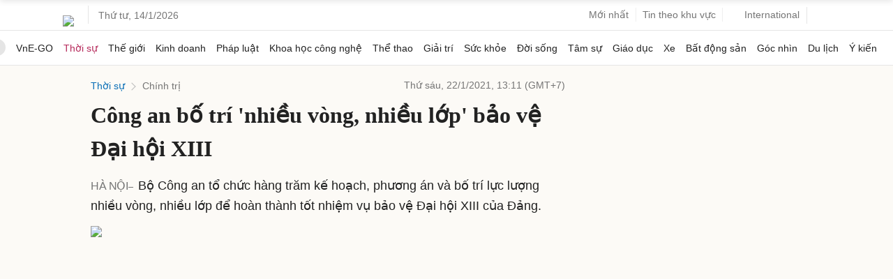

--- FILE ---
content_type: text/html; charset=utf-8
request_url: https://www.google.com/recaptcha/api2/aframe
body_size: 148
content:
<!DOCTYPE HTML><html><head><meta http-equiv="content-type" content="text/html; charset=UTF-8"></head><body><script nonce="ekxI7m7SU5Po-dVMG8O2rg">/** Anti-fraud and anti-abuse applications only. See google.com/recaptcha */ try{var clients={'sodar':'https://pagead2.googlesyndication.com/pagead/sodar?'};window.addEventListener("message",function(a){try{if(a.source===window.parent){var b=JSON.parse(a.data);var c=clients[b['id']];if(c){var d=document.createElement('img');d.src=c+b['params']+'&rc='+(localStorage.getItem("rc::a")?sessionStorage.getItem("rc::b"):"");window.document.body.appendChild(d);sessionStorage.setItem("rc::e",parseInt(sessionStorage.getItem("rc::e")||0)+1);localStorage.setItem("rc::h",'1768401120502');}}}catch(b){}});window.parent.postMessage("_grecaptcha_ready", "*");}catch(b){}</script></body></html>

--- FILE ---
content_type: application/javascript; charset=utf-8
request_url: https://fundingchoicesmessages.google.com/f/AGSKWxWs6p0BBQXjNiD5h7ORD8Qhh8G-PyiKFS5mbQrXfc5pB8UeeQj8CF1IC6YoPsWqm6G7zE98V-sERQ98Cm3vekuSuLDZP4pAGl1GrSziSzYopdxausMw2GzG4_ZMYq2OtSmvWb4R8UC6fN7CnhVd8F-UVy_N19z0VDs7BrxRCJlJdDQivqAgibZTKdfn/_/easyads./ads/square3./advert35..swf?popupiniframe=/smalAds.
body_size: -1289
content:
window['74ecb12f-e3d2-49e2-93c8-627d7f77337c'] = true;

--- FILE ---
content_type: application/javascript; charset=utf-8
request_url: https://scdn.eclick.vn/zone/1001005/ov_pc_detail_1004678.js
body_size: -101
content:
var smartAds = window.smartAds || {config: {}}; smartAds.config={"In_stream_1":13146,"In_stream_2":13156,"In_stream_3":16480,"Bottom_sponsor":18909,"Large_sponsor":19598};